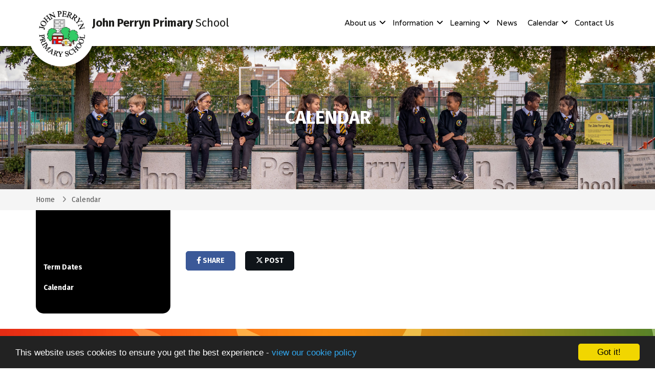

--- FILE ---
content_type: text/html; charset=UTF-8
request_url: https://johnperryn.ealing.sch.uk/our-calendar
body_size: 4483
content:
<!DOCTYPE html>
<html lang="en-GB" prefix="og: http://ogp.me/ns# fb: http://ogp.me/ns/fb# article: http://ogp.me/ns/article#">
<head>
	<meta charset="utf-8">
<meta http-equiv="X-UA-Compatible" content="IE=edge">
<meta name="viewport" content="width=device-width, initial-scale=1.0">
<title>Calendar | John Perryn Primary School</title>
	<link rel="icon" href="https://files.schudio.com/john-perryn-primary-school/images/icon/fav.png" type="image/png">
<link rel="canonical" href="https://johnperryn.ealing.sch.uk/our-calendar">
	<link rel="stylesheet" href="https://cdn.jsdelivr.net/npm/bootstrap@3.4.1/dist/css/bootstrap.min.css" integrity="sha256-bZLfwXAP04zRMK2BjiO8iu9pf4FbLqX6zitd+tIvLhE=" crossorigin="anonymous" referrerpolicy="no-referrer">
<link rel="stylesheet" href="https://cdnjs.cloudflare.com/ajax/libs/font-awesome/6.4.2/css/all.min.css" integrity="sha512-z3gLpd7yknf1YoNbCzqRKc4qyor8gaKU1qmn+CShxbuBusANI9QpRohGBreCFkKxLhei6S9CQXFEbbKuqLg0DA==" crossorigin="anonymous" referrerpolicy="no-referrer">
<link rel="stylesheet" href="https://cdnjs.cloudflare.com/ajax/libs/font-awesome/6.4.2/css/v4-shims.min.css" integrity="sha512-fWfO/7eGDprvp7/UATnfhpPDgF33fetj94tDv9q0z/WN4PDYiTP97+QcV1QWgpbkb+rUp76g6glID5mdf/K+SQ==" crossorigin="anonymous" referrerpolicy="no-referrer">
<link rel="stylesheet" type="text/css" href="/ccss/4b4c9ddb083ad34c5f8e248fb7b5a461.css"/><!--[if lt IE 9]>
	<script src="https://cdn.jsdelivr.net/npm/html5shiv@3.7.3/dist/html5shiv.min.js"></script>
	<script src="https://cdn.jsdelivr.net/npm/respond.js@1.4.2/dest/respond.min.js"></script>
<![endif]-->
	<style>
		.page-header {
			background-image: url('https://files.schudio.com/john-perryn-primary-school/images/background/DSC07595.JPG');
		}
	</style>
<style>
			a, a:hover, a:focus, footer .bottom a {
			color: #000000;
		}
		.btn-success, .btn-success:hover, .btn-success:focus, 
		header.navbar .navbar-toggle .icon-bar, header.navbar .navbar-collapse,
		header.navbar .navbar-nav > li > a:hover,
		header.navbar .navbar-nav > li > a:focus,
		header.navbar .dropdown-menu,
		footer {
			background-color: #000000		}
		.btn-success, .btn-success:hover, .btn-success:focus {
			border-color: #000000;
		}
		.page-content h1, .page-content h2, .page-content h3 {
			color: #000000;
		}
		footer {
			background-image: none;
		}
		@media (min-width: 768px) {
			header.navbar .navbar-collapse {
				background: transparent;
			}
			header.navbar .navbar-nav > li > a {
				color: #000000;
			}
		}
		header.navbar .navbar-nav > li > a:hover,
		header.navbar .navbar-nav > li > a:focus,
		header.navbar .navbar-nav > li.open > a {
			background-color: #000000;
			color: white;
		}
				.btn-primary, .btn-primary:hover, .btn-primary:focus, .sidebar {
			background-color: #000000;
		}
		.btn-primary, .btn-primary:hover, .btn-primary:focus {
			border-color: #000000;
		}
				.btn-info, .btn-info:hover, .btn-info:focus {
			background-color: #000000;
		}
		.btn-info, .btn-info:hover, .btn-info:focus {
			border-color: #000000;
		}
					section.home-slider .carousel-caption h3 {
				color: #000000;
			}
								section.home-menu h2, section.home-menu h2 a,
		section.home-blog h2, section.home-blog h2 a,
		section.home-content h2, section.home-content h2 a {
			color: #2BA855;
		}
				section.home-menu {
			background-image: url('/images/background/Header-John-Perryn-05.jpg');
		}
					section.home-content {
			background-image: url('/images/background/bg-John-Perryn-02.jpg');
		}
				footer {
			background-image: url('/images/background/Footer-John-Perryn-02.jpg');
		}
			</style>
	<script defer src="https://analytics.schudio.app/script.js" data-website-id="27a1e15d-666d-4d7c-889e-528838fd54a8"></script>	<script async src="https://www.googletagmanager.com/gtag/js?id=G-E88TZSK51R"></script>
	<script>window.dataLayer=window.dataLayer||[];function gtag(){dataLayer.push(arguments);}gtag('js',new Date());gtag('config','G-E88TZSK51R');</script>
</head>
<body class="pages display ">
		<div id="layout-wrapper">
		<header class="navbar">
	<div class="container">
		<div class="navbar-header">
					<a href="/" class="navbar-brand">
					<span class="image"><img src="https://files.schudio.com/john-perryn-primary-school/images/logo/logo2_(2).png" alt="John Perryn Primary School"/></span>
				<span class="title">
			<strong>John Perryn Primary </strong>School		</span>
	</a>
			<button type="button" class="navbar-toggle collapsed" data-toggle="collapse" data-target="#menu">
	<span class="sr-only">Toggle menu</span>
	<span class="icon-bar"></span><span class="icon-bar"></span><span class="icon-bar"></span></button>
		</div>
		<nav class="collapse navbar-collapse" id="menu">
			<ul class="nav navbar-nav main-menu">
												<li class="dropdown">
				<a href="/about-us" class="dropdown-toggle" data-toggle="dropdown" data-submenu="data-submenu">About us <b class="caret"></b></a>				<ul class="dropdown-menu">
																								<li><a href="/about-us/welcome">Welcome</a></li>
																														<li><a href="/about-us/values-and-ethos">Values and ethos</a></li>
																														<li><a href="/about-us/prospectus">Prospectus</a></li>
																														<li><a href="/about-us/staff">Staff</a></li>
																														<li><a href="/about-us/the-school-day">The school day</a></li>
																														<li><a href="/about-us/governors">Governors information and duties</a></li>
																														<li><a href="/about-us/ofsted">Ofsted</a></li>
																														<li><a href="/about-us/history">History</a></li>
																														<li><a href="/about-us/job-vacancy">Job Vacancies</a></li>
															</ul>
			</li>
													<li class="dropdown">
				<a href="/information" class="dropdown-toggle" data-toggle="dropdown" data-submenu="data-submenu">Information <b class="caret"></b></a>				<ul class="dropdown-menu">
																								<li><a href="/information/admissions">Admissions</a></li>
																														<li><a href="/information/assessment-and-performance-tables">Assessment and performance tables</a></li>
																														<li><a href="/information/attendance">Attendance</a></li>
																														<li><a href="/information/clubs">Clubs</a></li>
																														<li><a href="/information/counselling">Counselling</a></li>
																														<li><a href="/information/e-safety">e-Safety</a></li>
																														<li><a href="/information/extended-schools">Extended schools</a></li>
																														<li><a href="/information/financial-information">Financial Information</a></li>
																														<li><a href="/information/parent-page">Parent Page </a></li>
																														<li><a href="/information/sports-premium">PE and Sport Premium</a></li>
																														<li><a href="/information/policies">Policies</a></li>
																														<li><a href="/information/equality-objectives">Promoting Equality and Celebrating Diversity</a></li>
																																					<li class="dropdown-submenu">
								<a href="/learning/home-learning" class="dropdown-toggle" data-toggle="dropdown">Home Learning</a>								<ul class="dropdown-menu">
																			<li><a href="/learning/home-learning/learning-from-home">Learning from Home</a></li>
																			<li><a href="https://web.seesaw.me/" target="_blank">SeeSaw</a></li>
																			<li><a href="https://web.seesaw.me/parents" target="_blank">SeeSaw for Parents</a></li>
																	</ul>
							</li>
																														<li><a href="/information/pta">PTA</a></li>
																														<li><a href="/information/pupil-premium">Pupil Premium</a></li>
																														<li><a href="/information/safeguarding">Safeguarding</a></li>
																														<li><a href="/information/school-meals">School meals</a></li>
																														<li><a href="/information/sen-information">Special educational needs (SEN) and disability information</a></li>
																														<li><a href="/information/uniform">Uniform</a></li>
																														<li><a href="/information/opal">OPAL</a></li>
															</ul>
			</li>
													<li class="dropdown menu-right">
				<a href="/learning" class="dropdown-toggle" data-toggle="dropdown" data-submenu="data-submenu">Learning <b class="caret"></b></a>				<ul class="dropdown-menu">
																															<li class="dropdown-submenu">
								<a href="/learning/curriculum" class="dropdown-toggle" data-toggle="dropdown">Curriculum</a>								<ul class="dropdown-menu">
																			<li><a href="/learning/curriculum/subject-pages">Subject Pages</a></li>
																			<li><a href="/learning/curriculum/phonics">Phonics</a></li>
																			<li><a href="/learning/curriculum/reading">Reading</a></li>
																			<li><a href="/learning/curriculum/writing">Writing</a></li>
																			<li><a href="/learning/curriculum/maths">Maths</a></li>
																			<li><a href="/learning/curriculum/curriculum-grids">Curriculum Grids</a></li>
																	</ul>
							</li>
																														<li><a href="/learning/children-s-rights">Children&#039;s Rights</a></li>
																														<li><a href="/learning/relationships-education">Relationships Education</a></li>
																														<li><a href="/learning/awards">Awards</a></li>
																														<li><a href="/learning/british-values">British Values</a></li>
																														<li><a href="/learning/assessment">Assessment</a></li>
																														<li><a href="/learning/eyfs">EYFS</a></li>
																																					<li class="dropdown-submenu">
								<a href="/learning/year-group-pages" class="dropdown-toggle" data-toggle="dropdown">Year Group Pages</a>								<ul class="dropdown-menu">
																			<li><a href="/learning/year-group-pages/year-1">Year 1</a></li>
																			<li><a href="/learning/year-group-pages/year-2">Year 2</a></li>
																			<li><a href="/learning/year-group-pages/year-3">Year 3</a></li>
																			<li><a href="/learning/year-group-pages/year-4">Year 4</a></li>
																			<li><a href="/learning/year-group-pages/year-5">Year 5</a></li>
																			<li><a href="/learning/year-group-pages/year-6">Year 6</a></li>
																	</ul>
							</li>
															</ul>
			</li>
													<li><a href="/our-news">News</a></li>
													<li class="dropdown menu-right">
				<a href="/our-calendar" class="dropdown-toggle" data-toggle="dropdown" data-submenu="data-submenu">Calendar <b class="caret"></b></a>				<ul class="dropdown-menu">
																								<li><a href="/termdates">Term Dates</a></li>
																														<li><a href="/calendar">Calendar</a></li>
															</ul>
			</li>
													<li><a href="/contact">Contact Us </a></li>
				</ul>
	</nav>
	</div>
</header>
		<div class="page-header">
	<div class="container">
		<h1>Calendar</h1>
	</div>
</div>
	<div class="breadcrumbs">
		<div class="container">
			<ul class="breadcrumb">
	<li><a href="/">Home</a></li>
				<li>Calendar</li>
	</ul>
		</div>
	</div>
<div class="container">
				<div class="row">
			<div class="col-md-9 col-md-push-3">
				<div class="page-content">
					<div class="clearfix"></div>
					<div class="share"><a href="https://www.facebook.com/sharer/sharer.php?u=https%3A%2F%2Fjohnperryn.ealing.sch.uk%2Four-calendar" title="Share on Facebook" class="btn btn-social btn-facebook" target="_blank"><i class="fab fa-facebook-f" aria-hidden="true"></i> share</a> <a href="https://twitter.com/intent/tweet?text=Calendar&amp;url=https%3A%2F%2Fjohnperryn.ealing.sch.uk%2Four-calendar" title="Post on X" class="btn btn-social btn-twitter" target="_blank"><i class="fab fa-x-twitter" aria-hidden="true"></i> post</a> </div>
				</div>
			</div>
			<div class="col-md-3 col-md-pull-9">
				<div class="sidebar">	<h3>Calendar</h3>
	<ul class="nav sidebar-menu">
												<li><a href="/termdates">Term Dates</a></li>
															<li><a href="/calendar">Calendar</a></li>
						</ul>
</div>
				<div class="sidebar-twitter"></div>
			</div>
		</div>
	</div>
		<footer>
	<div class="container ">
		<div class="row">
			<div class="col-sm-4">
				<h3>Contact Us</h3>
<address><strong>John Perryn Primary School</strong><br>Long Drive<br>Acton<br>W3 7PD<br>Tel: (020) 8743 5648</address>
			</div>
			<div class="col-sm-4">
				<h3>Useful Links</h3>
<div class="row">
	<div class="col-md-6">
			<ul class="menu">
												<li><a href="/termdates">Term Dates</a></li>
											<li><a href="/about-us/staff">Staff</a></li>
											<li><a href="/information/admissions">Admissions</a></li>
					</ul>
	</div>
	<div class="col-md-6">
		<ul class="menu">
					</ul>
	</div>
</div>
			</div>
			<div class="col-sm-4">
				<h3>Sign Up For Newsletter</h3>
<form action="/newsletter_subscription" id="NewsletterSubscriptionIndexForm" method="post" accept-charset="utf-8"><div style="display:none;"><input type="hidden" name="_method" value="POST"/></div>	<label for="NewsletterSubscriptionEmail" class="sr-only">Email</label>	<div class="input-group">
		<input name="data[NewsletterSubscription][email]" class="form-control" placeholder="Email" type="text" id="NewsletterSubscriptionEmail" required="required"/>		<span class="input-group-btn">
			<button type="submit" class="btn btn-info">Subscribe</button>		</span>
	</div>
</form>				<div class="social">
	 <a href="https://www.facebook.com/John-Perryn-Primary-School-100735722112015" target="_blank" title="Facebook" class="facebook"><i class="fab fa-facebook-f"></i></a> <a href="https://twitter.com/johnperrynps" target="_blank" title="X" class="twitter"><i class="fab fa-x-twitter"></i></a> <a href="https://www.instagram.com/johnperrynprimary/" target="_blank" title="Instagram" class="instagram"><i class="fab fa-instagram"></i></a></div>
				<div class="translate"><div id="google_translate_element"></div><script type="text/javascript">
function googleTranslateElementInit() {
  new google.translate.TranslateElement({pageLanguage: 'en', layout: google.translate.TranslateElement.InlineLayout.SIMPLE}, 'google_translate_element');
}
</script><script type="text/javascript" src="//translate.google.com/translate_a/element.js?cb=googleTranslateElementInit"></script></div>
			</div>
		</div>
		<div class="bottom">
			<div class="row">
				<div class="col-sm-8 col-lg-7 copyright">
					&copy; Copyright 2020&ndash;2026 John Perryn Primary School. <span>All rights reserved.</span>
				</div>
				<div class="col-sm-4 col-lg-5">
					<div class="schudio">
	<span>School &amp; Trust Websites by</span>
	<a href="https://www.schudio.com/" target="_blank">
		<img src="/img/logo/dark.png" alt="Schudio logo">
	</a>
</div>
				</div>
			</div>
		</div>
	</div>
</footer>
	</div>
			<script src="https://cdn.jsdelivr.net/npm/jquery@3.7.1/dist/jquery.min.js" integrity="sha256-/JqT3SQfawRcv/BIHPThkBvs0OEvtFFmqPF/lYI/Cxo=" crossorigin="anonymous" referrerpolicy="no-referrer"></script>
<script src="https://cdn.jsdelivr.net/npm/bootstrap@3.4.1/dist/js/bootstrap.min.js" integrity="sha256-nuL8/2cJ5NDSSwnKD8VqreErSWHtnEP9E7AySL+1ev4=" crossorigin="anonymous" referrerpolicy="no-referrer"></script>
<script type="text/javascript" src="/theme/bootstrap3/js/bootstrap-submenu.min.js"></script><script>
	$(function(){
		$(".dropdown-submenu > a.dropdown-toggle").on("click",function(e){
			var current = $(this).next();
			var grandparent = $(this).parent().parent();
			grandparent.find(".dropdown-menu:visible").not(current).hide();
			current.toggle();
			e.stopPropagation();
		});
		$('[data-submenu]').submenupicker(); 
	});
</script><script>window.cookieconsent_options={message:'This website uses cookies to ensure you get the best experience -',dismiss:'Got it!',learnMore:'view our cookie policy',link:'/cookie-policy',theme:'dark-bottom'};</script>
<script src="https://cdnjs.cloudflare.com/ajax/libs/cookieconsent2/1.0.9/cookieconsent.min.js"></script>
<!-- Global site tag (gtag.js) - Google Analytics -->
<script async src="https://www.googletagmanager.com/gtag/js?id=G-9TYB80WYB6"></script>
<script>
  window.dataLayer = window.dataLayer || [];
  function gtag(){dataLayer.push(arguments);}
  gtag('js', new Date());

  gtag('config', 'G-9TYB80WYB6');
</script></body>
</html>


--- FILE ---
content_type: text/css
request_url: https://johnperryn.ealing.sch.uk/ccss/4b4c9ddb083ad34c5f8e248fb7b5a461.css
body_size: 4763
content:
@import "https://fonts.googleapis.com/css?family=Fira+Sans:300,300i,400,400i,700,700i|Raleway:300,300i,400,400i,500,500i,600,600i|Varela+Round";.share{margin-top:30px}.share .btn-social{margin-right:15px;color:white}.share .btn-social:link,.share .btn-social:visited,.share .btn-social:active,.share .btn-social:hover{color:white}.share .btn-social.btn-twitter{background:#0f1419;border-color:#0f1419}.share .btn-social.btn-twitter:active,.share .btn-social.btn-twitter:hover{background:#222d39;border-color:#222d39}.share .btn-social.btn-facebook{background:#3b5998;border-color:#3b5998}.share .btn-social.btn-facebook:active,.share .btn-social.btn-facebook:hover{background:#2d4373;border-color:#2d4373}.share .btn-social.btn-linkedin{background:#007bb5;border-color:#007bb5}.share .btn-social.btn-linkedin:active,.share .btn-social.btn-linkedin:hover{background:#005882;border-color:#005882}#alert-bar > .item{padding:5px}#alert-bar .alert-item{display:block;padding:5px 10px;line-height:30px;overflow:hidden;text-align:center}@media (min-width: 768px){#alert-bar .alert-item{height:40px;padding:3px 10px 5px 10px}}@media (min-width: 1200px){#alert-bar .alert-item{padding-left:15px;padding-right:15px;font-size:15px;font-weight:400}}#alert-bar .alert-item a{cursor:pointer}#alert-bar .alert-item span + .btn{margin-left:10px}#alert-bar .alert-item .btn{font-size:13px;height:auto;padding:5px 10px;border-radius:2px;border:none;text-transform:none;font-weight:400;line-height:18px}#alert-bar .carousel-control{width:25px;top:10px;font-size:16px;text-align:center;background-image:none;filter:none;text-shadow:0 0 2px rgba(0, 0, 0, 0.25)}#alert-bar .carousel-control.left{right:30px;left:auto}#alert-bar .carousel-control.right{right:5px}body.schools .schools-list h3,body.academies .schools-list h3{margin:0;padding:15px 0;font-size:18px;text-transform:uppercase}body.schools .schools-list .nav,body.academies .schools-list .nav{border:1px solid #EBECF6;border-radius:3px}@media (min-width: 992px){body.schools .schools-list .nav,body.academies .schools-list .nav{height:446px;overflow:auto}}@media (min-width: 1200px){body.schools .schools-list .nav,body.academies .schools-list .nav{height:546px}}body.schools .schools-list .nav > li,body.academies .schools-list .nav > li{border-bottom:1px solid #EBECF6}body.schools .schools-list .nav > li:last-child,body.academies .schools-list .nav > li:last-child{border-bottom:none}body.schools .schools-list .nav > li > a,body.academies .schools-list .nav > li > a{padding:20px 10px 20px 55px;font-size:14px;font-weight:500}body.schools .schools-list .nav > li > a:hover,body.academies .schools-list .nav > li > a:hover,body.schools .schools-list .nav > li > a:focus,body.academies .schools-list .nav > li > a:focus{background-color:white}body.schools .schools-list .nav > li > a > img,body.academies .schools-list .nav > li > a > img{float:left;max-width:40px;max-height:40px;margin-left:-45px;margin-top:-8px;vertical-align:middle}body.schools .schools-list .nav > li:first-child > a,body.academies .schools-list .nav > li:first-child > a{border-top-left-radius:3px;border-top-right-radius:3px}body.schools .schools-list .nav > li:last-child > a,body.academies .schools-list .nav > li:last-child > a{border-bottom-left-radius:3px;border-bottom-right-radius:3px}body.schools .schools-map,body.academies .schools-map{height:400px;margin-bottom:30px}@media (min-width: 992px){body.schools .schools-map,body.academies .schools-map{height:500px}}@media (min-width: 1200px){body.schools .schools-map,body.academies .schools-map{height:600px}}.tour-container{position:relative}.tour-container .background-image{width:100%}.tour-container .marker{position:absolute;width:31px;height:50px;background-image:url('/img/tour-map-mark.png')}.tour-container .categories{margin-top:10px}@media (min-width: 768px){.tour-container .categories{position:absolute;top:30px;left:0;width:100%;margin-top:0;text-align:center;z-index:2}}@media (min-width: 768px){.tour-container .categories li{float:none;display:inline-block}}.tour-container .categories li > a{padding:5px 10px;background-color:rgba(38, 34, 93, 0.75);color:white;font-weight:bold}@media (min-width: 768px){.tour-container .categories li > a{padding:10px 15px}}@media (min-width: 992px){.tour-container .categories li > a{padding:15px 20px;margin:0 10px}}.tour-container .categories li.active > a,.tour-container .categories li > a:hover,.tour-container .categories li > a:focus{background-color:rgba(255, 255, 255, 0.75)}.carousel-fade .carousel-inner .item{opacity:0;-webkit-transition-property:opacity;-moz-transition-property:opacity;-o-transition-property:opacity;transition-property:opacity}.carousel-fade .carousel-inner .active{opacity:1}.carousel-fade .carousel-inner .active.left,.carousel-fade .carousel-inner .active.right{left:0;opacity:0;z-index:1}.carousel-fade .carousel-inner .next.left,.carousel-fade .carousel-inner .prev.right{opacity:1}.carousel-fade .carousel-control{z-index:2}.tweetabletext::before{content:"\f099";display:inline-block;margin-left:5px;margin-right:3px;font-family:"Font Awesome 5 Brands"}.nav-tabs{margin-top:20px}.nav-tabs > li > a{text-wrap:nowrap;color:inherit;text-decoration:none}.tab-content{padding:15px 0 20px 0}.equal-height{align-items:stretch}.stretched-link::after{content:'';position:absolute;top:0;right:0;bottom:0;left:0;z-index:1;pointer-events:auto;background-color:rgba(0, 0, 0, 0)}.fc .fc-view-harness table{background-color:white}.fc th,.fc td{border:1px solid #ddd}.fc .fc-view-harness a{color:inherit;text-decoration:none}.flex{display:flex;flex-wrap:wrap}.d-flex{display:flex}.order-1{order:1}@media (min-width: 768px){.order-sm-1{order:1}}@media (min-width: 992px){.order-md-1{order:1}}@media (min-width: 1200px){.order-lg-1{order:1}}#layout-wrapper{position:relative}@media (max-width: 1999px){#layout-wrapper{overflow-x:hidden}}body{color:#1d1d1b;font-family:'Fira Sans', sans-serif}img{max-width:100%}a,a:hover,a:focus{color:#729036}.form-control{height:48px;padding:15px;font-size:16px}header.navbar{position:relative;min-height:0;margin-bottom:0;background-color:white;border:none;border-radius:0;z-index:100;box-shadow:0 5px 15px rgba(0, 0, 0, 0.5)}header.navbar .container{position:relative}header.navbar .navbar-header{padding:0 15px}@media (min-width: 768px){header.navbar .navbar-header{padding:0}}header.navbar .navbar-brand{display:block;position:relative;width:265px;height:65px;margin-top:0;padding:0;color:#1d1d1b;font-weight:700;line-height:1.2;outline:none}@media (min-width: 768px){header.navbar .navbar-brand{width:280px;height:90px;margin-top:0}}@media (min-width: 992px){header.navbar .navbar-brand{width:300px;height:120px}}@media (min-width: 1200px){header.navbar .navbar-brand{width:auto;height:90px}}header.navbar .navbar-brand .image{display:block;float:left;width:65px;height:65px;position:relative;background-color:white;text-align:center}@media (min-width: 768px){header.navbar .navbar-brand .image{width:80px;height:80px;padding:5px;border-radius:50%}}@media (min-width: 992px){header.navbar .navbar-brand .image{width:100px;height:100px;padding:10px}}@media (min-width: 1200px){header.navbar .navbar-brand .image{width:130px;height:130px}}header.navbar .navbar-brand .image img{max-height:55px;margin:5px 0;z-index:1}@media (min-width: 768px){header.navbar .navbar-brand .image img{max-height:70px;margin:0}}@media (min-width: 992px){header.navbar .navbar-brand .image img{max-height:80px}}@media (min-width: 1200px){header.navbar .navbar-brand .image img{max-height:110px}}header.navbar .navbar-brand .image.large{background:transparent}@media (min-width: 768px){header.navbar .navbar-brand .image.large{margin-top:5px;padding:0}}@media (min-width: 768px){header.navbar .navbar-brand .image.large img{max-height:80px}}@media (min-width: 992px){header.navbar .navbar-brand .image.large img{max-height:100px}}@media (min-width: 1200px){header.navbar .navbar-brand .image.large img{max-height:130px}}header.navbar .navbar-brand .title{display:block;position:absolute;left:65px;top:50%;width:200px;transform:translateY(-50%);font-weight:500}@media (min-width: 768px){header.navbar .navbar-brand .title{left:80px;z-index:1}}@media (min-width: 992px){header.navbar .navbar-brand .title{left:90px}}@media (min-width: 1200px){header.navbar .navbar-brand .title{left:125px;width:270px;font-size:22px}}@media (min-width: 1200px){header.navbar .navbar-brand .title.small{width:230px;font-size:18px}}@media (min-width: 768px){header.navbar .navbar-brand.centered{position:absolute;width:auto;left:50%;top:0;transform:translateX(-50%);padding:0;text-align:center}}@media (min-width: 768px){header.navbar .navbar-brand.centered .image:before{left:0}}@media (min-width: 768px){header.navbar .navbar-brand.centered img{float:none;margin-left:0;margin-right:0}}@media (min-width: 768px){header.navbar .navbar-brand.centered .title{display:none}}.navbar > .container header.navbar .navbar-brand.centered{margin-left:0}header.navbar .navbar-brand-alt{display:inline-block;margin:10px 0}header.navbar .navbar-brand-alt img{max-height:50px}@media (min-width: 992px){header.navbar .navbar-brand-alt img{max-height:60px}}@media (min-width: 1200px){header.navbar .navbar-brand-alt img{max-height:70px}}header.navbar .navbar-toggle{margin:18px -5px 0 0;padding:10px 5px;border:none}header.navbar .navbar-toggle .icon-bar{width:20px;height:3px;background-color:#729036}header.navbar .navbar-toggle .icon-bar + .icon-bar{margin-top:3px}header.navbar .navbar-collapse{background-color:#729036;border:none;box-shadow:none}@media (min-width: 768px){header.navbar .navbar-collapse{background:transparent}}@media (min-width: 992px){header.navbar .navbar-collapse.centered{float:none}}@media (min-width: 768px){header.navbar .navbar-collapse.logo-above{padding-top:80px}header.navbar .navbar-collapse.logo-above .navbar-nav{float:none !important;margin-bottom:0 !important;margin-left:auto;margin-right:auto;text-align:center}header.navbar .navbar-collapse.logo-above .navbar-nav > li{display:inline-block;float:none}}@media (min-width: 1200px){header.navbar .navbar-collapse.logo-above{padding-top:100px}}header.navbar .navbar-nav{margin-top:0;margin-bottom:0;font-weight:600}@media (min-width: 768px){header.navbar .navbar-nav{position:relative;float:right;margin:0 -15px;z-index:2}header.navbar .navbar-nav.menu-left{float:left}}@media (min-width: 992px){header.navbar .navbar-nav{margin-top:20px;margin-bottom:20px}}@media (min-width: 1200px){header.navbar .navbar-nav{font-size:15px;margin-top:25px;margin-bottom:25px}}header.navbar .navbar-nav > li > a{padding:10px;color:white}@media (min-width: 768px){header.navbar .navbar-nav > li > a{padding-left:3px;padding-right:7px;color:#1d1d1b;font-family:'Varela Round', sans-serif;font-weight:normal}}@media (min-width: 992px){header.navbar .navbar-nav > li > a{padding-left:9px;padding-right:10px}}@media (min-width: 1200px){header.navbar .navbar-nav > li > a{padding-left:10px;padding-right:10px}}@media (min-width: 768px){header.navbar .navbar-nav > li > a.dropdown-toggle{padding-right:15px}}@media (min-width: 1200px){header.navbar .navbar-nav > li > a.dropdown-toggle{padding-right:16px}}header.navbar .navbar-nav > li > a:hover,header.navbar .navbar-nav > li > a:focus{background-color:#729036;color:white}@media (min-width: 768px){header.navbar .navbar-nav > li > a:hover,header.navbar .navbar-nav > li > a:focus{background-color:transparent;color:#729036}}header.navbar .navbar-nav > li.open > a{background-color:#729036;color:white}header.navbar .dropdown-menu{margin:0;padding:0;border-radius:0;background-color:#729036}@media (min-width: 768px){header.navbar .dropdown-menu{border:none;box-shadow:none}}header.navbar .dropdown-menu > li > a{padding:8px 15px 8px 30px;font-weight:400;color:white}@media (min-width: 768px){header.navbar .dropdown-menu > li > a{padding-left:15px;border:none}}header.navbar .dropdown-menu > li > a:hover,header.navbar .dropdown-menu > li > a:focus{background-color:rgba(255, 255, 255, 0.2);color:white}header.navbar .caret{vertical-align:baseline;border:none;font-family:"Font Awesome 5 Free";font-weight:900;text-rendering:auto;font-smoothing:antialiased}header.navbar .caret:before{content:"\f107"}@media (max-width: 767px){header.navbar .caret{display:inline-block;float:right;margin-top:2px;margin-right:15px}header.navbar .caret:before{content:"\f105"}}@media (max-width: 767px){header.navbar .navbar-nav > li.open > a .caret:before{content:"\f107"}}header.navbar .dropdown-submenu{position:relative}header.navbar .dropdown-submenu > a{position:relative}header.navbar .dropdown-submenu > a:before{content:"\f105";display:inline-block;float:right;margin-top:2px;font-family:"Font Awesome 5 Free";font-weight:900;text-rendering:auto;font-smoothing:antialiased}@media (max-width: 767px){header.navbar .dropdown-submenu.open > a:before{content:"\f107"}}header.navbar .dropdown-submenu > .dropdown-menu{top:0;left:100%;margin-top:0;margin-left:0}@media (max-width: 767px){header.navbar .dropdown-submenu > .dropdown-menu > li > a{padding-left:45px}}@media (min-width: 768px){header.navbar .dropdown.menu-right .dropdown-menu{right:0;left:auto}}@media (min-width: 768px){header.navbar .dropdown.menu-right .dropdown-menu .dropdown-submenu .dropdown-menu{left:auto;right:0;margin-right:100%}}@media (min-width: 768px){body.pages.index header.navbar.transparent{position:absolute;width:100%;background-color:rgba(0, 0, 0, 0.5)}}@media (min-width: 768px){body.pages.index header.navbar.transparent .navbar-brand .title{left:90px;color:white}}@media (min-width: 992px){body.pages.index header.navbar.transparent .navbar-brand .title{left:110px}}@media (min-width: 1200px){body.pages.index header.navbar.transparent .navbar-brand .title{left:140px}}@media (min-width: 768px){body.pages.index header.navbar.transparent .navbar-nav > li > a{color:white}}footer{position:relative;padding:20px 15px;background:#16A086;background:linear-gradient(160deg, #16a086 0%, #f4d03f 100%);background-position:top center;color:white}@media (max-width: 767px){footer{background-size:cover}}@media (min-width: 768px){footer{padding:50px 0}}@media (min-width: 1200px){footer{overflow:hidden}}footer .footer-logo1{display:none}@media (min-width: 1200px){footer .footer-logo1{display:block;position:absolute;left:0;top:20px;width:260px;height:400px;background-image:url(/theme/pavey_ark/img/footer-logo1.png);background-position:top right}}footer .footer-logo2{display:none}@media (min-width: 1200px){footer .footer-logo2{display:block;position:absolute;right:0;top:0;width:400px;height:400px;background-image:url(/theme/pavey_ark/img/footer-logo2.png);background-position:top left}}footer p,footer address,footer ul,footer input{font-family:'Varela Round', sans-serif}footer h3{margin-bottom:15px;font-weight:600;text-transform:uppercase}footer a{color:white}footer a:hover,footer a:focus{color:white}footer ul.menu{margin:0;padding:0;list-style:none}footer form{margin-bottom:20px}footer .form-control{height:50px;padding:15px;border:none;box-shadow:none;font-size:16px}footer .form-control:hover,footer .form-control:focus{box-shadow:none}footer .btn{height:50px;font-size:14px}footer .social{margin-bottom:10px;font-size:24px}footer .social a{margin-right:5px}footer .translate{margin-bottom:20px}footer .bottom{position:relative;margin:0 -15px;padding:20px;background-color:#F9F3EE;border-radius:5px;color:#7A7875;font-family:'Varela Round', sans-serif;text-align:center}@media (min-width: 768px){footer .bottom{margin:0;text-align:left}}footer .bottom a{color:#729036}footer .bottom .copyright{margin-bottom:20px}@media (min-width: 768px){footer .bottom .copyright{margin-bottom:0}}@media (min-width: 1200px){footer .bottom .copyright{margin-top:5px}}footer .bottom .copyright span{display:block}@media (min-width: 1200px){footer .bottom .copyright span{display:inline}}@media (min-width: 768px){footer .bottom .schudio{text-align:right}}footer .bottom .schudio img{width:120px;margin-left:5px}.page-header{position:relative;margin:0;padding:30px 0;background-image:url('/theme/pavey_ark/img/page-header.jpg');background-size:cover;background-position:center;border:none;color:white}@media (min-width: 768px){.page-header{padding:0;min-height:160px}}@media (min-width: 992px){.page-header{min-height:200px}}@media (min-width: 1200px){.page-header{min-height:280px}}.page-header h1{margin:0;font-weight:600;text-align:center;text-transform:uppercase}@media (min-width: 768px){.page-header h1{position:absolute;top:50%;left:0;right:0;transform:translateY(-50%)}}.page-header.tall{padding:60px 0}@media (min-width: 768px){.page-header.tall{padding:0;min-height:260px}}@media (min-width: 992px){.page-header.tall{min-height:300px}}@media (min-width: 1200px){.page-header.tall{min-height:380px}}.breadcrumbs{padding:10px 0;background-color:#f5f5f5}.breadcrumbs .breadcrumb{margin:0;padding:0;background:transparent;color:#555}.breadcrumbs .breadcrumb a{color:#555}.breadcrumbs .breadcrumb > li + li:before{padding:0 10px;content:"\f105";color:#888;font-family:"Font Awesome 5 Free";font-weight:900;text-rendering:auto;font-smoothing:antialiased}.page-content{margin-top:30px;margin-bottom:30px;color:#555d66;font-family:Raleway, sans-serif;font-size:15px}@media (min-width: 768px){.page-content{margin-top:50px;margin-bottom:50px}}.page-content h1,.page-content h2,.page-content h3{margin-bottom:20px;color:#729036}.page-content a{text-decoration:underline}.page-content .btn,.page-content a.label,.page-content .pager a,.page-content .doc-group .toggle-link{text-decoration:none}.sidebar{display:none;margin-top:0;margin-bottom:30px;padding-top:50px;padding-bottom:30px;border-bottom-left-radius:15px;border-bottom-right-radius:15px;background-color:#ea5b0c}@media (min-width: 992px){.sidebar{display:block}}.sidebar h3{margin-top:0;margin-bottom:20px;padding:0 15px;color:rgba(0, 0, 0, 0.4);text-transform:uppercase;font-size:20px;font-weight:600}.sidebar .nav > li > a{color:white;font-weight:600}.sidebar .nav > li > a.active,.sidebar .nav > li > a:hover,.sidebar .nav > li > a:focus{background-color:rgba(255, 255, 255, 0.2);color:white}.sidebar .nav > li.has-submenu:before{content:"\f0d7";display:block;float:right;margin-top:10px;margin-right:15px;color:white;font-family:"Font Awesome 5 Free";font-weight:900;text-rendering:auto;font-smoothing:antialiased}.sidebar .nav .sub-menu{margin:0;padding:0;list-style:none}.sidebar .nav .sub-menu > li > a{display:block;padding:10px 15px 10px 30px;color:white;text-decoration:none}.sidebar .nav .sub-menu > li > a.active,.sidebar .nav .sub-menu > li > a:hover,.sidebar .nav .sub-menu > li > a:focus{background-color:rgba(255, 255, 255, 0.2);color:white}.sidebar-twitter{margin-bottom:30px}.btn{padding:9px 25px;border-radius:5px;font-family:'Fira Sans', sans-serif;font-size:13px;font-weight:600;text-transform:uppercase}@media (min-width: 768pxpx){.btn{font-size:14px}}@media (min-width: 992px){.btn{font-size:15px;padding:10px 25px}}@media (min-width: 1200px){.btn{padding:12px 30px;font-size:16px}}.btn-primary{background-color:#ea5b0c;border-color:#ea5b0c}.btn-primary:hover,.btn-primary:focus{background-color:#d2520b;border-color:#d2520b}.btn-success{background-color:#729036;border-color:#729036}.btn-success:hover,.btn-success:focus{background-color:#637d2f;border-color:#637d2f}.btn-info{background-color:#683c0f;border-color:#683c0f}.btn-info:hover,.btn-info:focus{background-color:#522f0c;border-color:#522f0c}.share{margin-bottom:30px}.share .btn{padding:8px 20px;font-size:14px}.card{margin-bottom:30px;background-color:#EFF8F7;border-radius:20px}.card a{display:block;text-decoration:none}.card .card-image{position:relative}.card .card-image img{display:block;width:100%;border-top-left-radius:20px;border-top-right-radius:20px}.card .card-image:after{content:'';display:block;position:absolute;right:0;bottom:-80px;width:100%;height:80px;background-color:#EFF8F7;transform:skewY(5deg);transform-origin:bottom right;z-index:1}.card .card-body{position:relative;padding:0 30px 30px 30px;z-index:2}.card .card-title{margin-top:0;color:#5B5856;font-weight:600}.card .card-date{margin-bottom:10px;color:#737373;font-family:'Varela Round', sans-serif}.card .card-text{margin-bottom:10px;color:#737373;font-family:'Varela Round', sans-serif}.card .btn{text-transform:none}.box-menu .card{margin-bottom:30px;padding:30px;background-color:white;border-radius:20px;box-shadow:0 0 5px rgba(0, 0, 0, 0.25)}.box-menu .card .card-image{margin-bottom:30px}.box-menu .card .card-image img{width:100%;border-radius:50%}.box-menu .card .card-image:after{display:none}.box-menu .card .card-body{padding:0}.box-menu .card .btn{padding-left:10px;padding-right:10px;font-size:16px;text-transform:uppercase;white-space:normal}@media (min-width: 1200px){.box-menu .card .btn{padding-left:12px;padding-right:12px}}section.home-slider .item img{width:100%}section.home-slider .item .overlay{position:absolute;top:0;left:0;right:0;bottom:0;z-index:100}section.home-slider .carousel-indicators li{width:8px;height:8px;margin:0 1px;background-color:rgba(255, 255, 255, 0.5);border:none}@media (min-width: 768px){section.home-slider .carousel-indicators li{width:14px;height:14px}}section.home-slider .carousel-indicators li.active{background-color:white}section.home-slider .carousel-caption{position:absolute;bottom:50px;left:15px;right:15px;padding:15px;background-color:white;border-radius:30px}@media (min-width: 768px){section.home-slider .carousel-caption{bottom:60px;left:50%;right:auto;width:500px;padding:30px;transform:translateX(-50%)}}@media (min-width: 992px){section.home-slider .carousel-caption{bottom:80px;width:600px}}@media (min-width: 1200px){section.home-slider .carousel-caption{bottom:100px;width:720px}}section.home-slider .carousel-caption h3{margin-top:0;color:#683c0f;text-shadow:none;text-transform:uppercase;font-size:18px;font-weight:600;line-height:1.5}@media (min-width: 768px){section.home-slider .carousel-caption h3{font-size:20px}}@media (min-width: 992px){section.home-slider .carousel-caption h3{font-size:24px}}@media (min-width: 1200px){section.home-slider .carousel-caption h3{font-size:28px}}section.home-slider .carousel-caption p{margin-bottom:20px;color:#737373;font-family:'Varela Round', sans-serif;font-size:15px;text-shadow:none}@media (min-width: 992px){section.home-slider .carousel-caption p{font-size:16px}}@media (min-width: 1200px){section.home-slider .carousel-caption p{font-size:18px}}section.home-menu,section.home-blog,section.home-content{position:relative;padding:30px 0;background-position:top center}@media (min-width: 768px){section.home-menu,section.home-blog,section.home-content{padding:40px 0}}@media (min-width: 992px){section.home-menu,section.home-blog,section.home-content{padding:60px 0}}@media (min-width: 1200px){section.home-menu,section.home-blog,section.home-content{padding:80px 0}}section.home-menu h2,section.home-blog h2,section.home-content h2{margin-top:0;margin-bottom:30px;color:#555;font-weight:600;text-align:center;text-transform:uppercase}section.home-menu h2 a,section.home-blog h2 a,section.home-content h2 a{color:#555}section.home-menu h2 a:hover,section.home-blog h2 a:hover,section.home-content h2 a:hover,section.home-menu h2 a:focus,section.home-blog h2 a:focus,section.home-content h2 a:focus{text-decoration:none}section.home-menu{background-color:#F9F3EE;text-align:center}section.home-menu h2{text-transform:uppercase;font-weight:600;color:#555}section.home-menu p{margin-bottom:30px;color:#737373;font-family:'Varela Round', sans-serif;font-size:18px}section.home-blog{background-color:white}section.home-content{background-color:#FEF3EF}@media (min-width: 768px){section.home-content h2{text-align:left}}section.home-content .card.event{margin-bottom:10px;background-color:white;box-shadow:0 0 10px rgba(0, 0, 0, 0.03);border-radius:5px}section.home-content .card.event a{padding:15px 20px}section.home-content .card.event .card-date-box{float:left;width:70px;height:70px;margin:0;padding:10px;background-color:#ea5b0c;border-radius:5px;color:white;font-family:'Fira Sans', sans-serif;font-weight:600;text-align:center}section.home-content .card.event .card-date-box span{display:block;line-height:1;text-transform:uppercase}section.home-content .card.event .card-date-box .day{font-size:24px}section.home-content .card.event .card-body{padding:0;margin-left:90px}section.home-content .card.event .card-title{font-size:18px}section.home-content .card.news{margin-bottom:20px;background-color:white;border-radius:5px}section.home-content .card.news .card-image img{border-top-left-radius:5px;border-top-right-radius:5px}section.home-content .card.news .card-image:after{background-color:white}section.home-content .card.news .card-body{padding:15px 20px}section.home-content .card.news .card-date{margin-bottom:0}section.home-partners .partners{margin-top:30px;padding:0 20px;border-radius:5px;background-color:white;text-align:center}section.home-partners .partners img{max-height:100px;margin:20px}section.home-bottom-image img{width:100%}.thumbnail{margin-bottom:30px;padding:0;border:none}article figure{margin-bottom:30px;text-align:center}article .date{margin-bottom:20px;font-family:'Varela Round', sans-serif}iframe.twitter-tweet{max-width:100% !important}